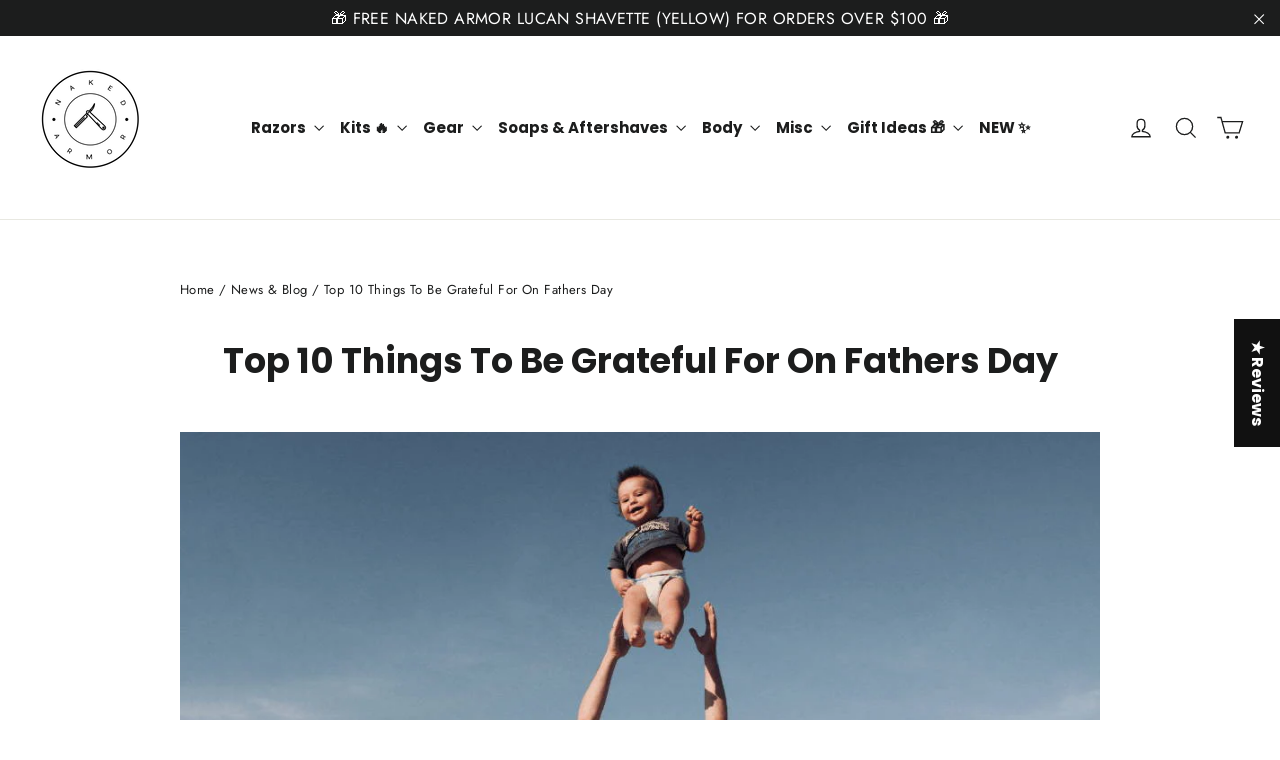

--- FILE ---
content_type: text/html; charset=utf-8
request_url: https://sapi.negate.io/script
body_size: -359
content:
0X2urgZct+z4iQHJGgw4kFalgi6JgY3bIao+b4WfWQ0khrmM8+br+dF7eGcDL+/xrtrmtntBRc9vcaNe6RTscG8=

--- FILE ---
content_type: text/css
request_url: https://cdn.getshogun.com/6012a355aa97fc006f3fc052.css
body_size: 6746
content:
.shg-box {
  position: relative;
  display: flex;
  width: 100%;
  flex-direction: column;
  /**
   * While `flex: 1` is enough here, we need to supply the rest
   * of the parameters (`1 auto`) to keep compatibility with IE11.
   * Otherwise, IE11 flex would break.
   */
  flex: 1 1 auto;
}

.shg-box > .shg-box-content {
  z-index: 4;
  position: relative;
  /**
   * This is part of an IE11 fallback to avoid flex introducing
   * huge amount of weird space on the bottom on the section element.
   */
  min-height: 1px;
}

.shg-box-vertical-align-wrapper, .shg-box-vertical-center-wrapper {
  display: flex;
  width: 100%;
}

.shg-box-vertical-align-top {
  justify-content: flex-start;
}

.shg-box-vertical-align-center, .shg-box-vertical-center {
  justify-content: center;
}

.shg-box-vertical-align-bottom {
  justify-content: flex-end;
}

.shg-box-overlay {
  position: absolute;
  top: 0;
  left: 0;
  right: 0;
  bottom: 0;
  z-index: 3;
  pointer-events: none;
}

.shg-box-video-wrapper {
  position: absolute;
  top: 0;
  left: 0;
  right: 0;
  bottom: 0;
  overflow: hidden;
  z-index: -1;
}

#s-c3f55f22-c184-4993-9948-bd06a993d78f {
  margin-top: 50px;
margin-bottom: 0px;
min-height: 50px;
}








#s-c3f55f22-c184-4993-9948-bd06a993d78f > .shg-box-overlay {
  background-color: #fff;
  opacity: 0;
}#s-c3f55f22-c184-4993-9948-bd06a993d78f.shg-box.shg-c {
  justify-content: flex-start;
}

.shg-row {
  display: flex;
  flex-wrap: wrap;
  min-height: inherit;
  max-height: inherit;
justify-content: space-between;
}

.shg-row > * {
  min-height: inherit;
  max-height: inherit;
}

.shg-c-xs-1,
.shg-c-xs-2,
.shg-c-xs-3,
.shg-c-xs-4,
.shg-c-xs-5,
.shg-c-xs-6,
.shg-c-xs-7,
.shg-c-xs-8,
.shg-c-xs-9,
.shg-c-xs-10,
.shg-c-xs-11,
.shg-c-xs-12,
.shg-c-sm-1,
.shg-c-sm-2,
.shg-c-sm-3,
.shg-c-sm-4,
.shg-c-sm-5,
.shg-c-sm-6,
.shg-c-sm-7,
.shg-c-sm-8,
.shg-c-sm-9,
.shg-c-sm-10,
.shg-c-sm-11,
.shg-c-sm-12,
.shg-c-md-1,
.shg-c-md-2,
.shg-c-md-3,
.shg-c-md-4,
.shg-c-md-5,
.shg-c-md-6,
.shg-c-md-7,
.shg-c-md-8,
.shg-c-md-9,
.shg-c-md-10,
.shg-c-md-11,
.shg-c-md-12,
.shg-c-lg-1,
.shg-c-lg-2,
.shg-c-lg-3,
.shg-c-lg-4,
.shg-c-lg-5,
.shg-c-lg-6,
.shg-c-lg-7,
.shg-c-lg-8,
.shg-c-lg-9,
.shg-c-lg-10,
.shg-c-lg-11,
.shg-c-lg-12 {
  position: relative;
}

#s-220b53f4-71fd-47d6-85e9-aae7355f0d0d {
  margin-left: 50px;
margin-right: 50px;
}

@media (min-width: 0px) {
[id="s-220b53f4-71fd-47d6-85e9-aae7355f0d0d"] > .shg-row > .shg-c-xs-12 {
  width: 100%;
}

}

@media (min-width: 768px) {
[id="s-220b53f4-71fd-47d6-85e9-aae7355f0d0d"] > .shg-row > .shg-c-sm-1 {
  width: calc(8.333333333333334% - 0.0px);
}

[id="s-220b53f4-71fd-47d6-85e9-aae7355f0d0d"] > .shg-row > .shg-c-sm-2 {
  width: calc(16.666666666666668% - 0.0px);
}

[id="s-220b53f4-71fd-47d6-85e9-aae7355f0d0d"] > .shg-row > .shg-c-sm-3 {
  width: calc(25.0% - 0.0px);
}

[id="s-220b53f4-71fd-47d6-85e9-aae7355f0d0d"] > .shg-row > .shg-c-sm-4 {
  width: calc(33.333333333333336% - 0.0px);
}

[id="s-220b53f4-71fd-47d6-85e9-aae7355f0d0d"] > .shg-row > .shg-c-sm-5 {
  width: calc(41.66666666666667% - 0.0px);
}

[id="s-220b53f4-71fd-47d6-85e9-aae7355f0d0d"] > .shg-row > .shg-c-sm-6 {
  width: calc(50.0% - 0.0px);
}

[id="s-220b53f4-71fd-47d6-85e9-aae7355f0d0d"] > .shg-row > .shg-c-sm-7 {
  width: calc(58.333333333333336% - 0.0px);
}

[id="s-220b53f4-71fd-47d6-85e9-aae7355f0d0d"] > .shg-row > .shg-c-sm-8 {
  width: calc(66.66666666666667% - 0.0px);
}

[id="s-220b53f4-71fd-47d6-85e9-aae7355f0d0d"] > .shg-row > .shg-c-sm-9 {
  width: calc(75.0% - 0.0px);
}

[id="s-220b53f4-71fd-47d6-85e9-aae7355f0d0d"] > .shg-row > .shg-c-sm-10 {
  width: calc(83.33333333333334% - 0.0px);
}

[id="s-220b53f4-71fd-47d6-85e9-aae7355f0d0d"] > .shg-row > .shg-c-sm-11 {
  width: calc(91.66666666666667% - 0.0px);
}

[id="s-220b53f4-71fd-47d6-85e9-aae7355f0d0d"] > .shg-row > .shg-c-sm-12 {
  width: calc(100.0% - 0.0px);
}

}

@media (min-width: 992px) {
[id="s-220b53f4-71fd-47d6-85e9-aae7355f0d0d"] > .shg-row > .shg-c-md-1 {
  width: calc(8.333333333333334% - 0.0px);
}

[id="s-220b53f4-71fd-47d6-85e9-aae7355f0d0d"] > .shg-row > .shg-c-md-2 {
  width: calc(16.666666666666668% - 0.0px);
}

[id="s-220b53f4-71fd-47d6-85e9-aae7355f0d0d"] > .shg-row > .shg-c-md-3 {
  width: calc(25.0% - 0.0px);
}

[id="s-220b53f4-71fd-47d6-85e9-aae7355f0d0d"] > .shg-row > .shg-c-md-4 {
  width: calc(33.333333333333336% - 0.0px);
}

[id="s-220b53f4-71fd-47d6-85e9-aae7355f0d0d"] > .shg-row > .shg-c-md-5 {
  width: calc(41.66666666666667% - 0.0px);
}

[id="s-220b53f4-71fd-47d6-85e9-aae7355f0d0d"] > .shg-row > .shg-c-md-6 {
  width: calc(50.0% - 0.0px);
}

[id="s-220b53f4-71fd-47d6-85e9-aae7355f0d0d"] > .shg-row > .shg-c-md-7 {
  width: calc(58.333333333333336% - 0.0px);
}

[id="s-220b53f4-71fd-47d6-85e9-aae7355f0d0d"] > .shg-row > .shg-c-md-8 {
  width: calc(66.66666666666667% - 0.0px);
}

[id="s-220b53f4-71fd-47d6-85e9-aae7355f0d0d"] > .shg-row > .shg-c-md-9 {
  width: calc(75.0% - 0.0px);
}

[id="s-220b53f4-71fd-47d6-85e9-aae7355f0d0d"] > .shg-row > .shg-c-md-10 {
  width: calc(83.33333333333334% - 0.0px);
}

[id="s-220b53f4-71fd-47d6-85e9-aae7355f0d0d"] > .shg-row > .shg-c-md-11 {
  width: calc(91.66666666666667% - 0.0px);
}

[id="s-220b53f4-71fd-47d6-85e9-aae7355f0d0d"] > .shg-row > .shg-c-md-12 {
  width: calc(100.0% - 0.0px);
}

}

@media (min-width: 1200px) {
[id="s-220b53f4-71fd-47d6-85e9-aae7355f0d0d"] > .shg-row > .shg-c-lg-1 {
  width: calc(8.333333333333334% - 0.0px);
}

[id="s-220b53f4-71fd-47d6-85e9-aae7355f0d0d"] > .shg-row > .shg-c-lg-2 {
  width: calc(16.666666666666668% - 0.0px);
}

[id="s-220b53f4-71fd-47d6-85e9-aae7355f0d0d"] > .shg-row > .shg-c-lg-3 {
  width: calc(25.0% - 0.0px);
}

[id="s-220b53f4-71fd-47d6-85e9-aae7355f0d0d"] > .shg-row > .shg-c-lg-4 {
  width: calc(33.333333333333336% - 0.0px);
}

[id="s-220b53f4-71fd-47d6-85e9-aae7355f0d0d"] > .shg-row > .shg-c-lg-5 {
  width: calc(41.66666666666667% - 0.0px);
}

[id="s-220b53f4-71fd-47d6-85e9-aae7355f0d0d"] > .shg-row > .shg-c-lg-6 {
  width: calc(50.0% - 0.0px);
}

[id="s-220b53f4-71fd-47d6-85e9-aae7355f0d0d"] > .shg-row > .shg-c-lg-7 {
  width: calc(58.333333333333336% - 0.0px);
}

[id="s-220b53f4-71fd-47d6-85e9-aae7355f0d0d"] > .shg-row > .shg-c-lg-8 {
  width: calc(66.66666666666667% - 0.0px);
}

[id="s-220b53f4-71fd-47d6-85e9-aae7355f0d0d"] > .shg-row > .shg-c-lg-9 {
  width: calc(75.0% - 0.0px);
}

[id="s-220b53f4-71fd-47d6-85e9-aae7355f0d0d"] > .shg-row > .shg-c-lg-10 {
  width: calc(83.33333333333334% - 0.0px);
}

[id="s-220b53f4-71fd-47d6-85e9-aae7355f0d0d"] > .shg-row > .shg-c-lg-11 {
  width: calc(91.66666666666667% - 0.0px);
}

[id="s-220b53f4-71fd-47d6-85e9-aae7355f0d0d"] > .shg-row > .shg-c-lg-12 {
  width: calc(100.0% - 0.0px);
}

}

.shg-rich-text {
  overflow-wrap: break-word;
}

.shg-rich-text img {
  margin: 0 20px;
}

@media (max-width: 768px) {
  .shg-rich-text img {
    display: block;
    float: none !important;
    margin: 0 auto;
  }
}

.shg-default-text-content *:first-child {
  margin-top: 0;
}

.shg-default-text-content {
  text-align: left;
}

.shg-default-text-content p,
.shg-default-text-content h1,
.shg-default-text-content h2,
.shg-default-text-content h3,
.shg-default-text-content h4,
.shg-default-text-content h5,
.shg-default-text-content h6,
.shg-default-text-content address,
.shg-default-text-content pre,
.shg-default-text-content div,
.shg-default-text-content ol,
.shg-default-text-content ul {
  background-color: transparent;
  border: 0;
  border-radius: 0;
  color: #000000;
  font-family: inherit;
  font-style: normal;
  margin-bottom: 0;
  padding: 0;
  text-align: left;
  text-transform: none;
}

.shg-default-text-content a {
  background-color: inherit;
  color: inherit;
  cursor: pointer;
  font-family: inherit;
  font-style: inherit;
  text-decoration: underline;
  text-transform: inherit;
}

.shg-default-text-content strong,
.shg-default-text-content em {
  background-color: inherit;
  color: inherit;
  font-family: inherit;
  font-size: inherit;
  letter-spacing: inherit;
  line-height: inherit;
  text-align: inherit;
  text-transform: inherit;
}

.shg-default-text-content em {
  font-weight: inherit;
}

.shg-default-text-content strong {
  font-style: inherit;
  font-weight: 700;
}

/* https://stackoverflow.com/a/16094931/3696652 */
.shg-default-text-content ::-moz-selection, .shg-default-text-content *::-moz-selection {
  background: #accef7;
}
.shg-default-text-content ::selection,
.shg-default-text-content *::selection {
  background: #accef7;
}

.shg-default-text-content p {
  font-size: 1em;
  font-weight: normal;
  letter-spacing: -0.005em;
  line-height: 1.714;
  margin-top: 0.6em;
}

.shg-default-text-content h1 {
  font-size: 1.714em;
  font-weight: 500;
  letter-spacing: -0.01em;
  line-height: 1.166;
  margin-top: 0.67em;
}

.shg-default-text-content h2 {
  font-size: 1.43em;
  font-weight: 500;
  letter-spacing: -0.01em;
  line-height: 1.2;
  margin-top: 0.83em;
}

.shg-default-text-content h3 {
  font-size: 1.142em;
  font-weight: 500;
  letter-spacing: -0.008em;
  line-height: 1.5;
  margin-top: 1em;
}

.shg-default-text-content h4 {
  font-size: 1em;
  font-weight: 600;
  letter-spacing: -0.006em;
  line-height: 1.428;
  margin-top: 1.33em;
}

.shg-default-text-content h5 {
  font-size: 0.857em;
  font-weight: 600;
  letter-spacing: -0.003em;
  line-height: 1.333;
  margin-top: 1.43em;
}

.shg-default-text-content h6 {
  font-size: 0.785em;
  font-weight: 600;
  letter-spacing: -0.003em;
  line-height: 1.454;
  margin-top: 1.42em;
  text-transform: uppercase;
}

.shg-default-text-content ul {
  list-style: disc;
}

.shg-default-text-content ol {
  list-style: decimal;
}

.shg-default-text-content ul,
.shg-default-text-content ol {
  -webkit-margin-after: 1em;
          margin-block-end: 1em;
  -webkit-margin-before: 1em;
          margin-block-start: 1em;
  margin-bottom: 0;
  -webkit-margin-end: 0;
          margin-inline-end: 0;
  -webkit-margin-start: 0;
          margin-inline-start: 0;
  margin-top: 0;
  -webkit-padding-start: 40px;
          padding-inline-start: 40px;
}

.shg-default-text-content li {
  font-size: 1em;
  font-weight: normal;
  letter-spacing: -0.005em;
  line-height: 1;
  list-style: inherit;
  margin-top: 0.67em;
}

.shg-default-text-content pre {
  font-family: monospace;
  font-size: 1em;
  font-weight: normal;
  letter-spacing: -0.005em;
  line-height: 1.714;
  margin-top: 1em;
  white-space: pre-wrap;
  word-break: normal;
}

.shg-default-text-content address {
  font-size: 1em;
  font-style: italic;
  font-weight: normal;
  letter-spacing: -0.005em;
  line-height: 1.714;
  margin-top: 0;
}

.shg-default-text-content div {
  font-size: 1em;
  font-weight: normal;
  letter-spacing: -0.005em;
  line-height: 1.714;
  margin-bottom: 0;
  margin-top: 0.67em;
}

#s-5ec781b1-6286-4e85-9214-d2b9fdb633e2 {
  margin-top: 10px;
margin-left: 0px;
margin-bottom: 0px;
margin-right: 0px;
padding-top: 10px;
padding-left: 5px;
padding-bottom: 10px;
padding-right: 5px;
background-color: rgba(0, 0, 0, 0);
}

.shogun-heading-component h1,
.shogun-heading-component h2,
.shogun-heading-component h3,
.shogun-heading-component h4,
.shogun-heading-component h5,
.shogun-heading-component h6 {
  margin: 0;
  padding: 0;
  display: block;
  color: #000;
  text-transform: none;
  font-weight: normal;
  font-style: normal;
  letter-spacing: normal;
  line-height: normal;
}

.shogun-heading-component a {
  text-decoration: none !important;
  padding: 0 !important;
  margin: 0 !important;
  border: none !important;
}

#s-0e8ad74b-9044-4456-812e-b2aac00e1f0b {
  margin-top: 0px;
margin-left: 0px;
margin-bottom: 0px;
margin-right: 0px;
padding-top: 10px;
padding-bottom: 10px;
text-align: center;
}

#s-0e8ad74b-9044-4456-812e-b2aac00e1f0b .shogun-heading-component h2 {
  color: rgba(0, 0, 0, 1);
  font-weight:  500 ;
  font-family: Montserrat;
  font-style:   ;
  font-size: 43px;
  line-height: ;
  letter-spacing: ;
  text-align: center;
}



#s-28849603-969b-4df4-b45f-5944de9e05f3 {
  margin-top: 0px;
margin-left: 0px;
margin-bottom: 0px;
margin-right: 0px;
padding-top: 10px;
padding-left: 5px;
padding-bottom: 10px;
padding-right: 5px;
background-color: rgba(0, 0, 0, 0);
}

#s-9d58fa20-e00b-42fd-8534-5ee9a2f567a1 {
  border-style: solid;
border-top-width: 20px;
border-left-width: 20px;
border-bottom-width: 20px;
border-right-width: 20px;
border-color: rgba(255, 255, 255, 1);
min-height: 50px;
background-color: rgba(223, 223, 223, 1);
}








#s-9d58fa20-e00b-42fd-8534-5ee9a2f567a1 > .shg-box-overlay {
  background-color: #fff;
  opacity: 0;
}#s-9d58fa20-e00b-42fd-8534-5ee9a2f567a1.shg-box.shg-c {
  justify-content: flex-start;
}

#s-6650b19a-0172-4ffb-b887-95e521261689 {
  margin-top: 50px;
margin-left: 50px;
margin-bottom: 50px;
margin-right: 50px;
}

@media (min-width: 0px) {
[id="s-6650b19a-0172-4ffb-b887-95e521261689"] > .shg-row > .shg-c-xs-12 {
  width: 100%;
}

}

@media (min-width: 768px) {
[id="s-6650b19a-0172-4ffb-b887-95e521261689"] > .shg-row > .shg-c-sm-1 {
  width: calc(8.333333333333334% - 25.0px);
}

[id="s-6650b19a-0172-4ffb-b887-95e521261689"] > .shg-row > .shg-c-sm-2 {
  width: calc(16.666666666666668% - 25.0px);
}

[id="s-6650b19a-0172-4ffb-b887-95e521261689"] > .shg-row > .shg-c-sm-3 {
  width: calc(25.0% - 25.0px);
}

[id="s-6650b19a-0172-4ffb-b887-95e521261689"] > .shg-row > .shg-c-sm-4 {
  width: calc(33.333333333333336% - 25.0px);
}

[id="s-6650b19a-0172-4ffb-b887-95e521261689"] > .shg-row > .shg-c-sm-5 {
  width: calc(41.66666666666667% - 25.0px);
}

[id="s-6650b19a-0172-4ffb-b887-95e521261689"] > .shg-row > .shg-c-sm-6 {
  width: calc(50.0% - 25.0px);
}

[id="s-6650b19a-0172-4ffb-b887-95e521261689"] > .shg-row > .shg-c-sm-7 {
  width: calc(58.333333333333336% - 25.0px);
}

[id="s-6650b19a-0172-4ffb-b887-95e521261689"] > .shg-row > .shg-c-sm-8 {
  width: calc(66.66666666666667% - 25.0px);
}

[id="s-6650b19a-0172-4ffb-b887-95e521261689"] > .shg-row > .shg-c-sm-9 {
  width: calc(75.0% - 25.0px);
}

[id="s-6650b19a-0172-4ffb-b887-95e521261689"] > .shg-row > .shg-c-sm-10 {
  width: calc(83.33333333333334% - 25.0px);
}

[id="s-6650b19a-0172-4ffb-b887-95e521261689"] > .shg-row > .shg-c-sm-11 {
  width: calc(91.66666666666667% - 25.0px);
}

[id="s-6650b19a-0172-4ffb-b887-95e521261689"] > .shg-row > .shg-c-sm-12 {
  width: calc(100.0% - 25.0px);
}

}

@media (min-width: 992px) {
[id="s-6650b19a-0172-4ffb-b887-95e521261689"] > .shg-row > .shg-c-md-1 {
  width: calc(8.333333333333334% - 25.0px);
}

[id="s-6650b19a-0172-4ffb-b887-95e521261689"] > .shg-row > .shg-c-md-2 {
  width: calc(16.666666666666668% - 25.0px);
}

[id="s-6650b19a-0172-4ffb-b887-95e521261689"] > .shg-row > .shg-c-md-3 {
  width: calc(25.0% - 25.0px);
}

[id="s-6650b19a-0172-4ffb-b887-95e521261689"] > .shg-row > .shg-c-md-4 {
  width: calc(33.333333333333336% - 25.0px);
}

[id="s-6650b19a-0172-4ffb-b887-95e521261689"] > .shg-row > .shg-c-md-5 {
  width: calc(41.66666666666667% - 25.0px);
}

[id="s-6650b19a-0172-4ffb-b887-95e521261689"] > .shg-row > .shg-c-md-6 {
  width: calc(50.0% - 25.0px);
}

[id="s-6650b19a-0172-4ffb-b887-95e521261689"] > .shg-row > .shg-c-md-7 {
  width: calc(58.333333333333336% - 25.0px);
}

[id="s-6650b19a-0172-4ffb-b887-95e521261689"] > .shg-row > .shg-c-md-8 {
  width: calc(66.66666666666667% - 25.0px);
}

[id="s-6650b19a-0172-4ffb-b887-95e521261689"] > .shg-row > .shg-c-md-9 {
  width: calc(75.0% - 25.0px);
}

[id="s-6650b19a-0172-4ffb-b887-95e521261689"] > .shg-row > .shg-c-md-10 {
  width: calc(83.33333333333334% - 25.0px);
}

[id="s-6650b19a-0172-4ffb-b887-95e521261689"] > .shg-row > .shg-c-md-11 {
  width: calc(91.66666666666667% - 25.0px);
}

[id="s-6650b19a-0172-4ffb-b887-95e521261689"] > .shg-row > .shg-c-md-12 {
  width: calc(100.0% - 25.0px);
}

}

@media (min-width: 1200px) {
[id="s-6650b19a-0172-4ffb-b887-95e521261689"] > .shg-row > .shg-c-lg-1 {
  width: calc(8.333333333333334% - 25.0px);
}

[id="s-6650b19a-0172-4ffb-b887-95e521261689"] > .shg-row > .shg-c-lg-2 {
  width: calc(16.666666666666668% - 25.0px);
}

[id="s-6650b19a-0172-4ffb-b887-95e521261689"] > .shg-row > .shg-c-lg-3 {
  width: calc(25.0% - 25.0px);
}

[id="s-6650b19a-0172-4ffb-b887-95e521261689"] > .shg-row > .shg-c-lg-4 {
  width: calc(33.333333333333336% - 25.0px);
}

[id="s-6650b19a-0172-4ffb-b887-95e521261689"] > .shg-row > .shg-c-lg-5 {
  width: calc(41.66666666666667% - 25.0px);
}

[id="s-6650b19a-0172-4ffb-b887-95e521261689"] > .shg-row > .shg-c-lg-6 {
  width: calc(50.0% - 25.0px);
}

[id="s-6650b19a-0172-4ffb-b887-95e521261689"] > .shg-row > .shg-c-lg-7 {
  width: calc(58.333333333333336% - 25.0px);
}

[id="s-6650b19a-0172-4ffb-b887-95e521261689"] > .shg-row > .shg-c-lg-8 {
  width: calc(66.66666666666667% - 25.0px);
}

[id="s-6650b19a-0172-4ffb-b887-95e521261689"] > .shg-row > .shg-c-lg-9 {
  width: calc(75.0% - 25.0px);
}

[id="s-6650b19a-0172-4ffb-b887-95e521261689"] > .shg-row > .shg-c-lg-10 {
  width: calc(83.33333333333334% - 25.0px);
}

[id="s-6650b19a-0172-4ffb-b887-95e521261689"] > .shg-row > .shg-c-lg-11 {
  width: calc(91.66666666666667% - 25.0px);
}

[id="s-6650b19a-0172-4ffb-b887-95e521261689"] > .shg-row > .shg-c-lg-12 {
  width: calc(100.0% - 25.0px);
}

}

.shogun-image-container {
  position: relative;
}

.shogun-image-container.shg-align-left {
  text-align: left;
}

.shogun-image-container.shg-align-center {
  text-align: center;
}

.shogun-image-container.shg-align-right {
  text-align: right;
}

.shogun-image-linked {
  cursor: pointer;
}

.shogun-image-overlay {
  position: absolute;
  top: 0;
  left: 0;
  bottom: 0;
  right: 0;
  display: flex;
  padding: 20px;
  align-items: center;
  justify-content: center;
  pointer-events: none;
}

.shogun-image-overlay.shg-top-left {
  align-items: flex-start;
  justify-content: flex-start;
}

.shogun-image-overlay.shg-top-center {
  align-items: flex-start;
  justify-content: center;
}

.shogun-image-overlay.shg-top-right {
  align-items: flex-start;
  justify-content: flex-end;
}

.shogun-image-overlay.shg-middle-left {
  align-items: center;
  justify-content: flex-start;
}

.shogun-image-overlay.shg-middle-center {
  align-items: center;
  justify-content: center;
}

.shogun-image-overlay.shg-middle-right {
  align-items: center;
  justify-content: flex-end;
}

.shogun-image-overlay.shg-bottom-left {
  align-items: flex-end;
  justify-content: flex-start;
}

.shogun-image-overlay.shg-bottom-center {
  align-items: flex-end;
  justify-content: center;
}

.shogun-image-overlay.shg-bottom-right {
  align-items: flex-end;
  justify-content: flex-end;
}

.shogun-image-overlay p {
  margin: 0;
  padding: 0;
  line-height: normal;
}

.shogun-image-cover {
  -o-object-fit: cover;
     object-fit: cover;
  font-family: "object-fit: cover;";
  width: 100%;
}

.shogun-image-contain {
  font-family: "object-fit: contain;";
  -o-object-fit: contain;
     object-fit: contain;
  width: 100%;
}

.shogun-image-link {
  display: block;
  min-height: inherit;
  max-height: inherit;
}

img.shogun-image {
  display: block;
  margin: 0 auto;
  max-width: 100%;
}

.shogun-image-content {
  display: flex;
  height: 100%;
  left: 0;
  position: absolute;
  top: 0;
  width: 100%;
  z-index: 10;
}

.shogun-image-content-linked, .shogun-image-content-not-linked {
  pointer-events: none;
}

.shogun-image-content-not-linked > div {
  pointer-events: auto;
}

.shogun-image-content-linked a,
.shogun-image-content-linked button,
.shogun-image-content-linked iframe,
.shogun-image-content-linked .shg-box-linked {
  pointer-events: auto;
}

.shogun-image-content > div {
  width: 100%;
}

.shogun-image-content-top {
  align-items: flex-start;
}

.shogun-image-content-center {
  align-items: center;
}

.shogun-image-content-bottom {
  align-items: flex-end;
}
#s-b3f3a071-72f8-4e17-b9d7-7e7da04bc11c {
  text-align: center;
}




  #s-b3f3a071-72f8-4e17-b9d7-7e7da04bc11c img.shogun-image {
    
    width: px;
  }


#s-b3f3a071-72f8-4e17-b9d7-7e7da04bc11c .shogun-image-content {
  
    align-items: center;
  
}

#s-11cc4ed3-3cb5-4c73-91af-12524568f8a7 {
  min-height: 300px;
}








#s-11cc4ed3-3cb5-4c73-91af-12524568f8a7 > .shg-box-overlay {
  background-color: #fff;
  opacity: 0;
}#s-11cc4ed3-3cb5-4c73-91af-12524568f8a7.shg-box.shg-c {
  justify-content: center;
}

#s-be7e1b21-3522-4c0e-b6c5-424eda5027af {
  border-style: solid;
margin-top: 25px;
margin-left: 0px;
margin-bottom: 25px;
margin-right: 0px;
padding-top: 0px;
padding-left: 25px;
padding-bottom: 0px;
padding-right: 0px;
border-top-width: 0px;
border-left-width: 1px;
border-bottom-width: 0px;
border-right-width: 0px;
border-color: rgba(0, 0, 0, 0.2);
background-color: rgba(0, 0, 0, 0);
}

#s-7b366a4b-cf23-475c-a775-ce11a496d46e {
  margin-top: 0px;
margin-bottom: 0px;
min-height: 50px;
}








#s-7b366a4b-cf23-475c-a775-ce11a496d46e > .shg-box-overlay {
  background-color: #fff;
  opacity: 0;
}#s-7b366a4b-cf23-475c-a775-ce11a496d46e.shg-box.shg-c {
  justify-content: flex-start;
}

#s-312e81a6-b5e5-4181-b6b0-56f103cc1e1f {
  margin-top: 0px;
margin-left: 50px;
margin-bottom: 25px;
margin-right: 50px;
padding-top: 10px;
padding-bottom: 10px;
text-align: left;
}

#s-312e81a6-b5e5-4181-b6b0-56f103cc1e1f .shogun-heading-component h3 {
  color: rgba(0, 0, 0, 1);
  font-weight:  500 ;
  font-family: Montserrat;
  font-style:   ;
  font-size: 24px;
  line-height: ;
  letter-spacing: ;
  text-align: left;
}



#s-04838baa-5940-49b1-975b-6a696d0c7fb7 {
  text-align: center;
}




  #s-04838baa-5940-49b1-975b-6a696d0c7fb7 img.shogun-image {
    
    width: px;
  }


#s-04838baa-5940-49b1-975b-6a696d0c7fb7 .shogun-image-content {
  
    align-items: center;
  
}

#s-cb40f634-629e-4b9c-8a57-4598cec0ffe0 {
  margin-top: 10px;
margin-left: 50px;
margin-bottom: 25px;
margin-right: 50px;
padding-top: 0px;
padding-left: 0px;
padding-bottom: 0px;
padding-right: 0px;
background-color: rgba(0, 0, 0, 0);
}

#s-b4a28644-a8ac-4879-9e77-25641a1e8499 {
  margin-top: 0px;
margin-bottom: 0px;
min-height: 50px;
}








#s-b4a28644-a8ac-4879-9e77-25641a1e8499 > .shg-box-overlay {
  background-color: #fff;
  opacity: 0;
}#s-b4a28644-a8ac-4879-9e77-25641a1e8499.shg-box.shg-c {
  justify-content: flex-start;
}

#s-e7421e2f-9887-440b-93c6-8544ab324eb4 {
  margin-top: 0px;
margin-left: 50px;
margin-bottom: 25px;
margin-right: 50px;
padding-top: 10px;
padding-bottom: 10px;
text-align: left;
}

#s-e7421e2f-9887-440b-93c6-8544ab324eb4 .shogun-heading-component h3 {
  color: rgba(0, 0, 0, 1);
  font-weight:  500 ;
  font-family: Montserrat;
  font-style:   ;
  font-size: 24px;
  line-height: ;
  letter-spacing: ;
  text-align: left;
}



#s-0a72caf9-d453-474d-b5f3-d5841aa8baec {
  text-align: center;
}




  #s-0a72caf9-d453-474d-b5f3-d5841aa8baec img.shogun-image {
    
    width: px;
  }


#s-0a72caf9-d453-474d-b5f3-d5841aa8baec .shogun-image-content {
  
    align-items: center;
  
}

#s-196faa4a-6ff7-4ea7-9682-1ed0fd016296 {
  margin-top: 10px;
margin-left: 50px;
margin-bottom: 25px;
margin-right: 50px;
padding-top: 0px;
padding-left: 0px;
padding-bottom: 0px;
padding-right: 0px;
background-color: rgba(0, 0, 0, 0);
}

#s-2eff55ae-5bb8-4eaa-9e06-64f0af7b502a {
  margin-top: 0px;
margin-bottom: 0px;
min-height: 50px;
}








#s-2eff55ae-5bb8-4eaa-9e06-64f0af7b502a > .shg-box-overlay {
  background-color: #fff;
  opacity: 0;
}#s-2eff55ae-5bb8-4eaa-9e06-64f0af7b502a.shg-box.shg-c {
  justify-content: flex-start;
}

#s-0a901016-b7c7-4519-a52d-dcd87a416e32 {
  margin-top: 0px;
margin-left: 50px;
margin-bottom: 25px;
margin-right: 50px;
padding-top: 10px;
padding-bottom: 10px;
text-align: left;
}

#s-0a901016-b7c7-4519-a52d-dcd87a416e32 .shogun-heading-component h3 {
  color: rgba(0, 0, 0, 1);
  font-weight:  900 ;
  font-family: Montserrat;
  font-style:   ;
  font-size: 24px;
  line-height: ;
  letter-spacing: ;
  text-align: left;
}



#s-6c863e1e-5ae6-4a00-82f9-c5de7d500b04 {
  text-align: center;
}




  #s-6c863e1e-5ae6-4a00-82f9-c5de7d500b04 img.shogun-image {
    
    width: px;
  }


#s-6c863e1e-5ae6-4a00-82f9-c5de7d500b04 .shogun-image-content {
  
    align-items: center;
  
}

#s-1b6b8868-e34a-4e88-9f2e-8a6d80771fce {
  margin-top: 10px;
margin-left: 50px;
margin-bottom: 25px;
margin-right: 50px;
padding-top: 0px;
padding-left: 0px;
padding-bottom: 0px;
padding-right: 0px;
background-color: rgba(0, 0, 0, 0);
}

#s-794c91e1-bb0c-4389-ad00-0b52a3e84a20 {
  margin-top: 0px;
margin-bottom: 0px;
min-height: 50px;
}








#s-794c91e1-bb0c-4389-ad00-0b52a3e84a20 > .shg-box-overlay {
  background-color: #fff;
  opacity: 0;
}#s-794c91e1-bb0c-4389-ad00-0b52a3e84a20.shg-box.shg-c {
  justify-content: flex-start;
}

#s-30555ed7-5c38-4198-9957-fe250ed2ba76 {
  margin-top: 0px;
margin-left: 50px;
margin-bottom: 25px;
margin-right: 50px;
padding-top: 10px;
padding-bottom: 10px;
text-align: left;
}

#s-30555ed7-5c38-4198-9957-fe250ed2ba76 .shogun-heading-component h3 {
  color: rgba(0, 0, 0, 1);
  font-weight:  500 ;
  font-family: Montserrat;
  font-style:   ;
  font-size: 24px;
  line-height: ;
  letter-spacing: ;
  text-align: left;
}



#s-d9b7bf54-03a7-409e-8c0e-606388e82fe7 {
  text-align: center;
}




  #s-d9b7bf54-03a7-409e-8c0e-606388e82fe7 img.shogun-image {
    
    width: px;
  }


#s-d9b7bf54-03a7-409e-8c0e-606388e82fe7 .shogun-image-content {
  
    align-items: center;
  
}

#s-36aae3f4-f452-4b7b-b46c-e2a232a8ab66 {
  margin-top: 10px;
margin-left: 50px;
margin-bottom: 25px;
margin-right: 50px;
padding-top: 0px;
padding-left: 0px;
padding-bottom: 0px;
padding-right: 0px;
background-color: rgba(0, 0, 0, 0);
}

#s-79fb2ea9-5e62-4477-a788-ce0aa9387a4c {
  margin-top: 0px;
margin-bottom: 0px;
min-height: 50px;
}








#s-79fb2ea9-5e62-4477-a788-ce0aa9387a4c > .shg-box-overlay {
  background-color: #fff;
  opacity: 0;
}#s-79fb2ea9-5e62-4477-a788-ce0aa9387a4c.shg-box.shg-c {
  justify-content: flex-start;
}

#s-7fdadb88-5fb2-46fb-8ae1-edb8d4caa637 {
  margin-top: 0px;
margin-left: 50px;
margin-bottom: 25px;
margin-right: 50px;
padding-top: 10px;
padding-bottom: 10px;
text-align: left;
}

#s-7fdadb88-5fb2-46fb-8ae1-edb8d4caa637 .shogun-heading-component h3 {
  color: rgba(0, 0, 0, 1);
  font-weight:  500 ;
  font-family: Montserrat;
  font-style:   ;
  font-size: 24px;
  line-height: ;
  letter-spacing: ;
  text-align: left;
}



#s-50059422-bd10-432c-b66f-b75ed2629579 {
  text-align: center;
}




  #s-50059422-bd10-432c-b66f-b75ed2629579 img.shogun-image {
    
    width: px;
  }


#s-50059422-bd10-432c-b66f-b75ed2629579 .shogun-image-content {
  
    align-items: center;
  
}

#s-ac051790-c8eb-427e-ad0a-134ca2e422ee {
  margin-top: 10px;
margin-left: 50px;
margin-bottom: 25px;
margin-right: 50px;
padding-top: 0px;
padding-left: 0px;
padding-bottom: 0px;
padding-right: 0px;
background-color: rgba(0, 0, 0, 0);
}

#s-76b91ed7-9943-49ab-abad-85aae42ccd7c {
  margin-top: 0px;
margin-bottom: 0px;
min-height: 50px;
}








#s-76b91ed7-9943-49ab-abad-85aae42ccd7c > .shg-box-overlay {
  background-color: #fff;
  opacity: 0;
}#s-76b91ed7-9943-49ab-abad-85aae42ccd7c.shg-box.shg-c {
  justify-content: flex-start;
}

#s-3f4f38b3-acb5-4c5a-bf8f-0eb313f912da {
  margin-top: 0px;
margin-left: 50px;
margin-bottom: 25px;
margin-right: 50px;
padding-top: 10px;
padding-bottom: 10px;
text-align: left;
}

#s-3f4f38b3-acb5-4c5a-bf8f-0eb313f912da .shogun-heading-component h3 {
  color: rgba(0, 0, 0, 1);
  font-weight:  500 ;
  font-family: Montserrat;
  font-style:   ;
  font-size: 24px;
  line-height: ;
  letter-spacing: ;
  text-align: left;
}



#s-adcae462-cf0e-43fe-8358-b9beb7935c40 {
  text-align: center;
}




  #s-adcae462-cf0e-43fe-8358-b9beb7935c40 img.shogun-image {
    
    width: px;
  }


#s-adcae462-cf0e-43fe-8358-b9beb7935c40 .shogun-image-content {
  
    align-items: center;
  
}

#s-c2e3c2b5-f9be-46d4-8e4f-c0e631157825 {
  margin-top: 10px;
margin-left: 50px;
margin-bottom: 25px;
margin-right: 50px;
padding-top: 0px;
padding-left: 0px;
padding-bottom: 0px;
padding-right: 0px;
background-color: rgba(0, 0, 0, 0);
}

#s-f1eccaaf-ff52-4d17-b2df-31e531542fcf {
  margin-top: 0px;
margin-bottom: 0px;
min-height: 50px;
}








#s-f1eccaaf-ff52-4d17-b2df-31e531542fcf > .shg-box-overlay {
  background-color: #fff;
  opacity: 0;
}#s-f1eccaaf-ff52-4d17-b2df-31e531542fcf.shg-box.shg-c {
  justify-content: flex-start;
}

#s-eb98b2da-ca6d-456f-bc73-74c0eb6d4711 {
  margin-top: 0px;
margin-left: 50px;
margin-bottom: 25px;
margin-right: 50px;
padding-top: 10px;
padding-bottom: 10px;
text-align: left;
}

#s-eb98b2da-ca6d-456f-bc73-74c0eb6d4711 .shogun-heading-component h3 {
  color: rgba(0, 0, 0, 1);
  font-weight:  500 ;
  font-family: Montserrat;
  font-style:   ;
  font-size: 24px;
  line-height: ;
  letter-spacing: ;
  text-align: left;
}



#s-cc098cf3-6f3b-4eea-99fa-3ba3ff251322 {
  text-align: center;
}




  #s-cc098cf3-6f3b-4eea-99fa-3ba3ff251322 img.shogun-image {
    
    width: px;
  }


#s-cc098cf3-6f3b-4eea-99fa-3ba3ff251322 .shogun-image-content {
  
    align-items: center;
  
}

#s-570a7886-641b-4df2-ab4d-1484994826eb {
  margin-top: 10px;
margin-left: 50px;
margin-bottom: 25px;
margin-right: 50px;
padding-top: 0px;
padding-left: 0px;
padding-bottom: 0px;
padding-right: 0px;
background-color: rgba(0, 0, 0, 0);
}

#s-25f1665a-5b7f-4edf-bd29-910ec2b6728c {
  margin-top: 0px;
margin-bottom: 0px;
min-height: 50px;
}








#s-25f1665a-5b7f-4edf-bd29-910ec2b6728c > .shg-box-overlay {
  background-color: #fff;
  opacity: 0;
}#s-25f1665a-5b7f-4edf-bd29-910ec2b6728c.shg-box.shg-c {
  justify-content: flex-start;
}

#s-3f436ffb-aab6-4df1-af46-5c756a335335 {
  margin-top: 0px;
margin-left: 50px;
margin-bottom: 25px;
margin-right: 50px;
padding-top: 10px;
padding-bottom: 10px;
text-align: left;
}

#s-3f436ffb-aab6-4df1-af46-5c756a335335 .shogun-heading-component h3 {
  color: rgba(0, 0, 0, 1);
  font-weight:  500 ;
  font-family: Montserrat;
  font-style:   ;
  font-size: 24px;
  line-height: ;
  letter-spacing: ;
  text-align: left;
}



#s-870e1ad4-f85c-44b3-a9d2-063a11727294 {
  text-align: center;
}




  #s-870e1ad4-f85c-44b3-a9d2-063a11727294 img.shogun-image {
    
    width: px;
  }


#s-870e1ad4-f85c-44b3-a9d2-063a11727294 .shogun-image-content {
  
    align-items: center;
  
}

#s-1f398573-282c-466c-8d3e-fd24ede331f3 {
  margin-top: 10px;
margin-left: 50px;
margin-bottom: 25px;
margin-right: 50px;
padding-top: 0px;
padding-left: 0px;
padding-bottom: 0px;
padding-right: 0px;
background-color: rgba(0, 0, 0, 0);
}

#s-a51ac9c0-7421-44e9-950b-4a986f2e5f74 {
  margin-top: 0px;
margin-bottom: 0px;
min-height: 50px;
}








#s-a51ac9c0-7421-44e9-950b-4a986f2e5f74 > .shg-box-overlay {
  background-color: #fff;
  opacity: 0;
}#s-a51ac9c0-7421-44e9-950b-4a986f2e5f74.shg-box.shg-c {
  justify-content: flex-start;
}

#s-6e696e57-720d-4917-97cb-dd185eae02e3 {
  margin-top: 0px;
margin-left: 50px;
margin-bottom: 25px;
margin-right: 50px;
padding-top: 10px;
padding-bottom: 10px;
text-align: left;
}

#s-6e696e57-720d-4917-97cb-dd185eae02e3 .shogun-heading-component h3 {
  color: rgba(0, 0, 0, 1);
  font-weight:  500 ;
  font-family: Montserrat;
  font-style:   ;
  font-size: 24px;
  line-height: ;
  letter-spacing: ;
  text-align: left;
}



#s-ae24c727-8534-42da-913e-7c06eb9e6e38 {
  text-align: center;
}




  #s-ae24c727-8534-42da-913e-7c06eb9e6e38 img.shogun-image {
    
    width: px;
  }


#s-ae24c727-8534-42da-913e-7c06eb9e6e38 .shogun-image-content {
  
    align-items: center;
  
}

#s-06a56a83-5298-45da-ac7f-a968daeca248 {
  margin-top: 10px;
margin-left: 50px;
margin-bottom: 25px;
margin-right: 50px;
padding-top: 0px;
padding-left: 0px;
padding-bottom: 0px;
padding-right: 0px;
background-color: rgba(0, 0, 0, 0);
}

#s-a4a1d855-d61e-4cf2-8af3-58b135ab543b {
  margin-top: 0px;
margin-bottom: 0px;
min-height: 50px;
}








#s-a4a1d855-d61e-4cf2-8af3-58b135ab543b > .shg-box-overlay {
  background-color: #fff;
  opacity: 0;
}#s-a4a1d855-d61e-4cf2-8af3-58b135ab543b.shg-box.shg-c {
  justify-content: flex-start;
}

#s-2fd0e4d2-8b99-42a1-85e5-91cb1321b093 {
  margin-top: 0px;
margin-left: 50px;
margin-bottom: 25px;
margin-right: 50px;
padding-top: 10px;
padding-bottom: 10px;
text-align: left;
}

#s-2fd0e4d2-8b99-42a1-85e5-91cb1321b093 .shogun-heading-component h3 {
  color: rgba(0, 0, 0, 1);
  font-weight:  500 ;
  font-family: Montserrat;
  font-style:   ;
  font-size: 24px;
  line-height: ;
  letter-spacing: ;
  text-align: left;
}



#s-a4f7b3dc-f52e-433c-9f34-3178ef9443c3 {
  text-align: center;
}




  #s-a4f7b3dc-f52e-433c-9f34-3178ef9443c3 img.shogun-image {
    
    width: px;
  }


#s-a4f7b3dc-f52e-433c-9f34-3178ef9443c3 .shogun-image-content {
  
    align-items: center;
  
}

#s-2e57f15c-2514-4a99-8e28-e4170c1d5e90 {
  margin-top: 10px;
margin-left: 50px;
margin-bottom: 25px;
margin-right: 50px;
padding-top: 0px;
padding-left: 0px;
padding-bottom: 0px;
padding-right: 0px;
background-color: rgba(0, 0, 0, 0);
}

#s-3817a953-a06c-4ed4-9d32-0124f642ad26 {
  border-style: solid;
margin-top: 25px;
margin-left: 50px;
margin-bottom: 25px;
margin-right: 50px;
border-top-width: 0px;
border-left-width: 0px;
border-bottom-width: 0px;
border-right-width: 0px;
border-color: rgba(255, 255, 255, 1);
min-height: 50px;
background-color: rgba(223, 223, 223, 1);
}








#s-3817a953-a06c-4ed4-9d32-0124f642ad26 > .shg-box-overlay {
  background-color: #fff;
  opacity: 0;
}#s-3817a953-a06c-4ed4-9d32-0124f642ad26.shg-box.shg-c {
  justify-content: flex-start;
}

#s-ee67af50-551f-42af-9882-ea0921b79580 {
  margin-top: 50px;
margin-left: 50px;
margin-bottom: 50px;
margin-right: 50px;
}

@media (min-width: 0px) {
[id="s-ee67af50-551f-42af-9882-ea0921b79580"] > .shg-row > .shg-c-xs-12 {
  width: 100%;
}

}

@media (min-width: 768px) {
[id="s-ee67af50-551f-42af-9882-ea0921b79580"] > .shg-row > .shg-c-sm-1 {
  width: calc(8.333333333333334% - 25.0px);
}

[id="s-ee67af50-551f-42af-9882-ea0921b79580"] > .shg-row > .shg-c-sm-2 {
  width: calc(16.666666666666668% - 25.0px);
}

[id="s-ee67af50-551f-42af-9882-ea0921b79580"] > .shg-row > .shg-c-sm-3 {
  width: calc(25.0% - 25.0px);
}

[id="s-ee67af50-551f-42af-9882-ea0921b79580"] > .shg-row > .shg-c-sm-4 {
  width: calc(33.333333333333336% - 25.0px);
}

[id="s-ee67af50-551f-42af-9882-ea0921b79580"] > .shg-row > .shg-c-sm-5 {
  width: calc(41.66666666666667% - 25.0px);
}

[id="s-ee67af50-551f-42af-9882-ea0921b79580"] > .shg-row > .shg-c-sm-6 {
  width: calc(50.0% - 25.0px);
}

[id="s-ee67af50-551f-42af-9882-ea0921b79580"] > .shg-row > .shg-c-sm-7 {
  width: calc(58.333333333333336% - 25.0px);
}

[id="s-ee67af50-551f-42af-9882-ea0921b79580"] > .shg-row > .shg-c-sm-8 {
  width: calc(66.66666666666667% - 25.0px);
}

[id="s-ee67af50-551f-42af-9882-ea0921b79580"] > .shg-row > .shg-c-sm-9 {
  width: calc(75.0% - 25.0px);
}

[id="s-ee67af50-551f-42af-9882-ea0921b79580"] > .shg-row > .shg-c-sm-10 {
  width: calc(83.33333333333334% - 25.0px);
}

[id="s-ee67af50-551f-42af-9882-ea0921b79580"] > .shg-row > .shg-c-sm-11 {
  width: calc(91.66666666666667% - 25.0px);
}

[id="s-ee67af50-551f-42af-9882-ea0921b79580"] > .shg-row > .shg-c-sm-12 {
  width: calc(100.0% - 25.0px);
}

}

@media (min-width: 992px) {
[id="s-ee67af50-551f-42af-9882-ea0921b79580"] > .shg-row > .shg-c-md-1 {
  width: calc(8.333333333333334% - 25.0px);
}

[id="s-ee67af50-551f-42af-9882-ea0921b79580"] > .shg-row > .shg-c-md-2 {
  width: calc(16.666666666666668% - 25.0px);
}

[id="s-ee67af50-551f-42af-9882-ea0921b79580"] > .shg-row > .shg-c-md-3 {
  width: calc(25.0% - 25.0px);
}

[id="s-ee67af50-551f-42af-9882-ea0921b79580"] > .shg-row > .shg-c-md-4 {
  width: calc(33.333333333333336% - 25.0px);
}

[id="s-ee67af50-551f-42af-9882-ea0921b79580"] > .shg-row > .shg-c-md-5 {
  width: calc(41.66666666666667% - 25.0px);
}

[id="s-ee67af50-551f-42af-9882-ea0921b79580"] > .shg-row > .shg-c-md-6 {
  width: calc(50.0% - 25.0px);
}

[id="s-ee67af50-551f-42af-9882-ea0921b79580"] > .shg-row > .shg-c-md-7 {
  width: calc(58.333333333333336% - 25.0px);
}

[id="s-ee67af50-551f-42af-9882-ea0921b79580"] > .shg-row > .shg-c-md-8 {
  width: calc(66.66666666666667% - 25.0px);
}

[id="s-ee67af50-551f-42af-9882-ea0921b79580"] > .shg-row > .shg-c-md-9 {
  width: calc(75.0% - 25.0px);
}

[id="s-ee67af50-551f-42af-9882-ea0921b79580"] > .shg-row > .shg-c-md-10 {
  width: calc(83.33333333333334% - 25.0px);
}

[id="s-ee67af50-551f-42af-9882-ea0921b79580"] > .shg-row > .shg-c-md-11 {
  width: calc(91.66666666666667% - 25.0px);
}

[id="s-ee67af50-551f-42af-9882-ea0921b79580"] > .shg-row > .shg-c-md-12 {
  width: calc(100.0% - 25.0px);
}

}

@media (min-width: 1200px) {
[id="s-ee67af50-551f-42af-9882-ea0921b79580"] > .shg-row > .shg-c-lg-1 {
  width: calc(8.333333333333334% - 25.0px);
}

[id="s-ee67af50-551f-42af-9882-ea0921b79580"] > .shg-row > .shg-c-lg-2 {
  width: calc(16.666666666666668% - 25.0px);
}

[id="s-ee67af50-551f-42af-9882-ea0921b79580"] > .shg-row > .shg-c-lg-3 {
  width: calc(25.0% - 25.0px);
}

[id="s-ee67af50-551f-42af-9882-ea0921b79580"] > .shg-row > .shg-c-lg-4 {
  width: calc(33.333333333333336% - 25.0px);
}

[id="s-ee67af50-551f-42af-9882-ea0921b79580"] > .shg-row > .shg-c-lg-5 {
  width: calc(41.66666666666667% - 25.0px);
}

[id="s-ee67af50-551f-42af-9882-ea0921b79580"] > .shg-row > .shg-c-lg-6 {
  width: calc(50.0% - 25.0px);
}

[id="s-ee67af50-551f-42af-9882-ea0921b79580"] > .shg-row > .shg-c-lg-7 {
  width: calc(58.333333333333336% - 25.0px);
}

[id="s-ee67af50-551f-42af-9882-ea0921b79580"] > .shg-row > .shg-c-lg-8 {
  width: calc(66.66666666666667% - 25.0px);
}

[id="s-ee67af50-551f-42af-9882-ea0921b79580"] > .shg-row > .shg-c-lg-9 {
  width: calc(75.0% - 25.0px);
}

[id="s-ee67af50-551f-42af-9882-ea0921b79580"] > .shg-row > .shg-c-lg-10 {
  width: calc(83.33333333333334% - 25.0px);
}

[id="s-ee67af50-551f-42af-9882-ea0921b79580"] > .shg-row > .shg-c-lg-11 {
  width: calc(91.66666666666667% - 25.0px);
}

[id="s-ee67af50-551f-42af-9882-ea0921b79580"] > .shg-row > .shg-c-lg-12 {
  width: calc(100.0% - 25.0px);
}

}

#s-b0243adb-13de-47b3-8a5b-9f53fd30eb1c {
  min-height: 450px;
}








#s-b0243adb-13de-47b3-8a5b-9f53fd30eb1c > .shg-box-overlay {
  background-color: #fff;
  opacity: 0;
}#s-b0243adb-13de-47b3-8a5b-9f53fd30eb1c.shg-box.shg-c {
  justify-content: center;
}

#s-dfca8c80-1f22-4d9a-934a-a2aae77b27aa {
  margin-top: 0px;
margin-left: 0px;
margin-bottom: 0px;
margin-right: 0px;
padding-top: 10px;
padding-bottom: 10px;
opacity: 1;
text-align: center;
}

#s-dfca8c80-1f22-4d9a-934a-a2aae77b27aa .shogun-heading-component h4 {
  color: rgba(65, 65, 65, 1);
  font-weight:   ;
  font-family: Quattrocento;
  font-style:   ;
  font-size: ;
  line-height: ;
  letter-spacing: ;
  text-align: center;
}



#s-0706dcc5-c279-466e-84c7-9895d97ff021 {
  margin-top: 0px;
margin-left: 0px;
margin-bottom: 25px;
margin-right: 0px;
padding-top: 10px;
padding-bottom: 10px;
text-align: center;
}

#s-0706dcc5-c279-466e-84c7-9895d97ff021 .shogun-heading-component h2 {
  color: rgba(0, 0, 0, 1);
  font-weight:  500 ;
  font-family: Montserrat;
  font-style:   ;
  font-size: 32px;
  line-height: ;
  letter-spacing: ;
  text-align: center;
}



@media (min-width: 0px) {
[id="s-00e23525-67e3-497b-9708-a035020c61a6"] > .shg-row > .shg-c-xs-12 {
  width: 100%;
}

}

@media (min-width: 768px) {
[id="s-00e23525-67e3-497b-9708-a035020c61a6"] > .shg-row > .shg-c-sm-1 {
  width: calc(8.333333333333334% - 0.0px);
}

[id="s-00e23525-67e3-497b-9708-a035020c61a6"] > .shg-row > .shg-c-sm-2 {
  width: calc(16.666666666666668% - 0.0px);
}

[id="s-00e23525-67e3-497b-9708-a035020c61a6"] > .shg-row > .shg-c-sm-3 {
  width: calc(25.0% - 0.0px);
}

[id="s-00e23525-67e3-497b-9708-a035020c61a6"] > .shg-row > .shg-c-sm-4 {
  width: calc(33.333333333333336% - 0.0px);
}

[id="s-00e23525-67e3-497b-9708-a035020c61a6"] > .shg-row > .shg-c-sm-5 {
  width: calc(41.66666666666667% - 0.0px);
}

[id="s-00e23525-67e3-497b-9708-a035020c61a6"] > .shg-row > .shg-c-sm-6 {
  width: calc(50.0% - 0.0px);
}

[id="s-00e23525-67e3-497b-9708-a035020c61a6"] > .shg-row > .shg-c-sm-7 {
  width: calc(58.333333333333336% - 0.0px);
}

[id="s-00e23525-67e3-497b-9708-a035020c61a6"] > .shg-row > .shg-c-sm-8 {
  width: calc(66.66666666666667% - 0.0px);
}

[id="s-00e23525-67e3-497b-9708-a035020c61a6"] > .shg-row > .shg-c-sm-9 {
  width: calc(75.0% - 0.0px);
}

[id="s-00e23525-67e3-497b-9708-a035020c61a6"] > .shg-row > .shg-c-sm-10 {
  width: calc(83.33333333333334% - 0.0px);
}

[id="s-00e23525-67e3-497b-9708-a035020c61a6"] > .shg-row > .shg-c-sm-11 {
  width: calc(91.66666666666667% - 0.0px);
}

[id="s-00e23525-67e3-497b-9708-a035020c61a6"] > .shg-row > .shg-c-sm-12 {
  width: calc(100.0% - 0.0px);
}

}

@media (min-width: 992px) {
[id="s-00e23525-67e3-497b-9708-a035020c61a6"] > .shg-row > .shg-c-md-1 {
  width: calc(8.333333333333334% - 0.0px);
}

[id="s-00e23525-67e3-497b-9708-a035020c61a6"] > .shg-row > .shg-c-md-2 {
  width: calc(16.666666666666668% - 0.0px);
}

[id="s-00e23525-67e3-497b-9708-a035020c61a6"] > .shg-row > .shg-c-md-3 {
  width: calc(25.0% - 0.0px);
}

[id="s-00e23525-67e3-497b-9708-a035020c61a6"] > .shg-row > .shg-c-md-4 {
  width: calc(33.333333333333336% - 0.0px);
}

[id="s-00e23525-67e3-497b-9708-a035020c61a6"] > .shg-row > .shg-c-md-5 {
  width: calc(41.66666666666667% - 0.0px);
}

[id="s-00e23525-67e3-497b-9708-a035020c61a6"] > .shg-row > .shg-c-md-6 {
  width: calc(50.0% - 0.0px);
}

[id="s-00e23525-67e3-497b-9708-a035020c61a6"] > .shg-row > .shg-c-md-7 {
  width: calc(58.333333333333336% - 0.0px);
}

[id="s-00e23525-67e3-497b-9708-a035020c61a6"] > .shg-row > .shg-c-md-8 {
  width: calc(66.66666666666667% - 0.0px);
}

[id="s-00e23525-67e3-497b-9708-a035020c61a6"] > .shg-row > .shg-c-md-9 {
  width: calc(75.0% - 0.0px);
}

[id="s-00e23525-67e3-497b-9708-a035020c61a6"] > .shg-row > .shg-c-md-10 {
  width: calc(83.33333333333334% - 0.0px);
}

[id="s-00e23525-67e3-497b-9708-a035020c61a6"] > .shg-row > .shg-c-md-11 {
  width: calc(91.66666666666667% - 0.0px);
}

[id="s-00e23525-67e3-497b-9708-a035020c61a6"] > .shg-row > .shg-c-md-12 {
  width: calc(100.0% - 0.0px);
}

}

@media (min-width: 1200px) {
[id="s-00e23525-67e3-497b-9708-a035020c61a6"] > .shg-row > .shg-c-lg-1 {
  width: calc(8.333333333333334% - 0.0px);
}

[id="s-00e23525-67e3-497b-9708-a035020c61a6"] > .shg-row > .shg-c-lg-2 {
  width: calc(16.666666666666668% - 0.0px);
}

[id="s-00e23525-67e3-497b-9708-a035020c61a6"] > .shg-row > .shg-c-lg-3 {
  width: calc(25.0% - 0.0px);
}

[id="s-00e23525-67e3-497b-9708-a035020c61a6"] > .shg-row > .shg-c-lg-4 {
  width: calc(33.333333333333336% - 0.0px);
}

[id="s-00e23525-67e3-497b-9708-a035020c61a6"] > .shg-row > .shg-c-lg-5 {
  width: calc(41.66666666666667% - 0.0px);
}

[id="s-00e23525-67e3-497b-9708-a035020c61a6"] > .shg-row > .shg-c-lg-6 {
  width: calc(50.0% - 0.0px);
}

[id="s-00e23525-67e3-497b-9708-a035020c61a6"] > .shg-row > .shg-c-lg-7 {
  width: calc(58.333333333333336% - 0.0px);
}

[id="s-00e23525-67e3-497b-9708-a035020c61a6"] > .shg-row > .shg-c-lg-8 {
  width: calc(66.66666666666667% - 0.0px);
}

[id="s-00e23525-67e3-497b-9708-a035020c61a6"] > .shg-row > .shg-c-lg-9 {
  width: calc(75.0% - 0.0px);
}

[id="s-00e23525-67e3-497b-9708-a035020c61a6"] > .shg-row > .shg-c-lg-10 {
  width: calc(83.33333333333334% - 0.0px);
}

[id="s-00e23525-67e3-497b-9708-a035020c61a6"] > .shg-row > .shg-c-lg-11 {
  width: calc(91.66666666666667% - 0.0px);
}

[id="s-00e23525-67e3-497b-9708-a035020c61a6"] > .shg-row > .shg-c-lg-12 {
  width: calc(100.0% - 0.0px);
}

}

.shg-btn.shg-cse, .shg-btn.shg-cse:hover, .shg-btn.shg-cse:focus {
  color: #FFF;
}

.shg-btn {
  cursor: pointer;
  box-sizing: border-box;
}

.shg-btn.shg-btn-stretch {
  display: block;
}

.shg-btn:not(.shg-btn-stretch) {
  display: inline-block;
}

.shg-btn-wrapper.shg-align-left {
  text-align: left;
}

.shg-btn-wrapper.shg-align-center {
  text-align: center;
}

.shg-btn-wrapper.shg-align-right {
  text-align: right;
}

#s-5026eac6-6fc6-4062-9458-ca53f2ac4ba8 {
  border-style: solid;
padding-top: 10px;
padding-left: 20px;
padding-bottom: 10px;
padding-right: 20px;
border-top-width: 1px;
border-left-width: 1px;
border-bottom-width: 1px;
border-right-width: 1px;
border-color: rgba(0, 0, 0, 1);
border-radius: 0px;
text-align: center;
background-color: rgba(0, 0, 0, 0);
font-size: 14px;
color: rgba(0, 0, 0, 1);
text-decoration: none;
}
#s-5026eac6-6fc6-4062-9458-ca53f2ac4ba8:hover {opacity: 1 !important;
background-color: rgba(0, 0, 0, 1) !important;
color: rgba(255, 255, 255, 1) !important;
text-decoration: none !important;}#s-5026eac6-6fc6-4062-9458-ca53f2ac4ba8:active {background-color: #000000 !important;
text-decoration: none !important;}


#s-5026eac6-6fc6-4062-9458-ca53f2ac4ba8.shg-btn {
  color: rgba(0, 0, 0, 1);
  font-size: 16px;
  
  
  
  display:  block ;
}

#s-e9aa8574-0dc9-4e14-8c03-8d9b0b854b74 {
  margin-top: 55px;
margin-bottom: 55px;
text-align: center;
}




  #s-e9aa8574-0dc9-4e14-8c03-8d9b0b854b74 img.shogun-image {
    
    width: px;
  }


#s-e9aa8574-0dc9-4e14-8c03-8d9b0b854b74 .shogun-image-content {
  
    align-items: center;
  
}

/*
  $vgutter : 20px
  $hgutter : 10px;
*/

.shg-c:before,
.shg-c:after {
  content: " ";
  display: table;
}

/**
  Ref:
  https://developer.mozilla.org/en-US/docs/Web/CSS/CSS_Positioning/Understanding_z_index/The_stacking_context
  https://dnf.slack.com/archives/C0514HB79/p1538741509000100
**/
.shogun-root {
  z-index: 1;
  position: relative;
  isolation: isolate;
}

.shogun-root iframe {
  display: initial;
}

@media (max-width: 1024px) {
  .shg-c,
  .shg-box {
    background-attachment: scroll !important;
  }
}

@media only screen
  and (min-width: 1024px) and (max-height: 1366px)
  and (-webkit-min-device-pixel-ratio: 1.5) and (hover: none)
  and (orientation: landscape) {
  .shg-box {
    background-attachment: scroll !important;
  }
}

#mc_embed_signup .clear {
  width: auto !important;
  height: auto !important;
  visibility: visible !important;
}

.shg-clearfix:after {
  content: "";
  display: block;
  clear: both;
}

.shogun-image {
  max-width: 100%;
  min-height: inherit;
  max-height: inherit;
  display: inline !important;
  border: 0;
  vertical-align: middle;
}

.shg-fw {
  margin-left: calc(50% - 50vw);
  width: 100vw;
}

.shg-fw .shg-fw {
  margin-left: auto;
  margin-right: auto;
  width: 100%;
}

div[data-shg-lightbox-switch] {
  cursor: pointer;
}

.shg-lightbox {
  position: fixed;
  z-index: 999999;
  left: 0;
  top: 0;
  width: 100%;
  height: 100%;
  overflow: hidden;
  background-color: rgb(0, 0, 0);
  background-color: rgba(0, 0, 0, 0.85);
}

.shg-lightbox.hidden {
  display: none !important;
}

.shg-lightbox .shg-lightbox-content {
  position: absolute;
  top: 50%;
  left: 50%;
  transform: translate(-50%,-50%);
  width: 100%;
  text-align: center;
}

.shg-lightbox .shg-lightbox-close {
  position: absolute;
  right: 0;
  padding: 5px 0;
  color: #fff;
  font-size: 45px;
  margin-right: 10px;
  line-height: 30px;
  -webkit-user-select: none;
     -moz-user-select: none;
      -ms-user-select: none;
          user-select: none;
  cursor: pointer;
  z-index: 1;
}

.shg-lightbox .shg-lightbox-image-container {
  padding: 25px;
}

.shg-lightbox .shg-lightbox-image {
  margin: auto;
  max-height: 90vh;
  max-width: 100%;
}

.shg-lightbox .shg-lightbox-close:hover,
.shg-lightbox .shg-lightbox-close:focus {
  color: #a2a2a2;
  text-decoration: none;
  cursor: pointer;
}

.shg-lightbox .shg-lightbox-nav {
  cursor: pointer;
  position: absolute;
  top: 50%;
  width: 35px;
  height: 100px;
  background-size: contain;
  background-repeat: no-repeat;
  background-position: center;
  transform: translate(0%, -50%);
  z-index: 1;
}

.shg-lightbox .shg-lightbox-nav.hidden {
  display: none !important;
}

.shg-lightbox .shg-lightbox-nav.shg-nav-left {
  left: 0;
  background-image: url([data-uri]);
}

.shg-lightbox .shg-lightbox-nav.shg-nav-right {
  right: 0;
  background-image: url([data-uri]);
}

@media screen and (min-width: 769px) {
  .shg-lightbox .shg-lightbox-image-container {
    padding: 50px;
  }
}

.shogun-lazyload:not([src]),
.shogun-lazyloading:not([src]) {
	opacity: 0;
}
.shogun-lazyloaded {
	opacity: 1;
	transition: opacity 300ms;
}


--- FILE ---
content_type: text/css;charset=utf-8
request_url: https://use.typekit.net/ojh1kfz.css
body_size: 440
content:
/*
 * The Typekit service used to deliver this font or fonts for use on websites
 * is provided by Adobe and is subject to these Terms of Use
 * http://www.adobe.com/products/eulas/tou_typekit. For font license
 * information, see the list below.
 *
 * pragmatica-slabserif:
 *   - http://typekit.com/eulas/00000000000000007735afdb
 *   - http://typekit.com/eulas/00000000000000007735afda
 *
 * © 2009-2026 Adobe Systems Incorporated. All Rights Reserved.
 */
/*{"last_published":"2024-05-30 03:11:57 UTC"}*/

@import url("https://p.typekit.net/p.css?s=1&k=ojh1kfz&ht=tk&f=32248.32251&a=13361846&app=typekit&e=css");

@font-face {
font-family:"pragmatica-slabserif";
src:url("https://use.typekit.net/af/d863ab/00000000000000007735afdb/30/l?primer=7cdcb44be4a7db8877ffa5c0007b8dd865b3bbc383831fe2ea177f62257a9191&fvd=n3&v=3") format("woff2"),url("https://use.typekit.net/af/d863ab/00000000000000007735afdb/30/d?primer=7cdcb44be4a7db8877ffa5c0007b8dd865b3bbc383831fe2ea177f62257a9191&fvd=n3&v=3") format("woff"),url("https://use.typekit.net/af/d863ab/00000000000000007735afdb/30/a?primer=7cdcb44be4a7db8877ffa5c0007b8dd865b3bbc383831fe2ea177f62257a9191&fvd=n3&v=3") format("opentype");
font-display:auto;font-style:normal;font-weight:300;font-stretch:normal;
}

@font-face {
font-family:"pragmatica-slabserif";
src:url("https://use.typekit.net/af/39d353/00000000000000007735afda/30/l?subset_id=2&fvd=n7&v=3") format("woff2"),url("https://use.typekit.net/af/39d353/00000000000000007735afda/30/d?subset_id=2&fvd=n7&v=3") format("woff"),url("https://use.typekit.net/af/39d353/00000000000000007735afda/30/a?subset_id=2&fvd=n7&v=3") format("opentype");
font-display:auto;font-style:normal;font-weight:700;font-stretch:normal;
}

.tk-pragmatica-slabserif { font-family: "pragmatica-slabserif",sans-serif; }
